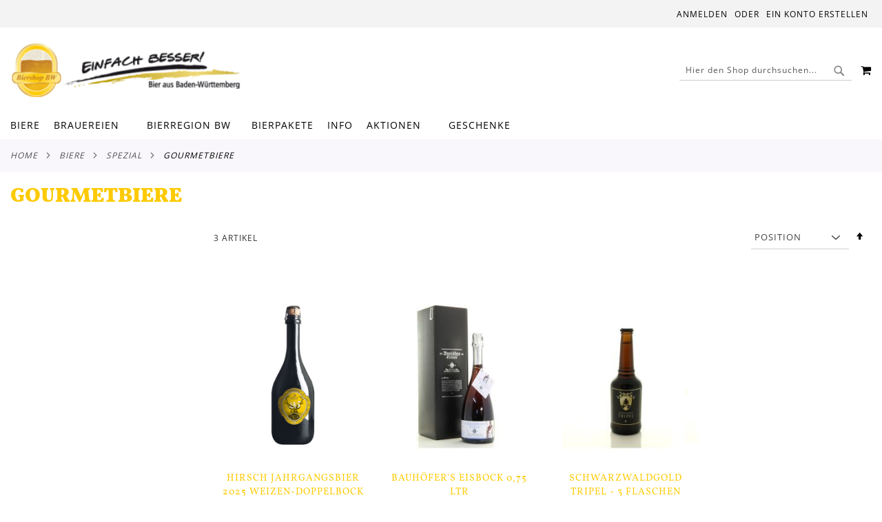

--- FILE ---
content_type: text/html; charset=UTF-8
request_url: https://www.biershop-baden-wuerttemberg.de/bier/spezial/gourmetbiere.html
body_size: 13846
content:
<!doctype html>
<html lang="de">
    <head >
        <script>
    var LOCALE = 'de\u002DDE';
    var BASE_URL = 'https\u003A\u002F\u002Fwww.biershop\u002Dbaden\u002Dwuerttemberg.de\u002F';
    var require = {
        'baseUrl': 'https\u003A\u002F\u002Fwww.biershop\u002Dbaden\u002Dwuerttemberg.de\u002Fstatic\u002Ffrontend\u002FSnm\u002Fbbw\u002Fde_DE'
    };</script>        <meta charset="utf-8"/>
<meta name="title" content="Biershop Baden-Württemberg Gourmetbiere - Spezial - Biere"/>
<meta name="description" content="Die BIER & BIER Genuss GmbH steht seit 2007 für Vielfalt und Zuverlässigkeit im Online-Handel mit Bier. Baden-Württemberg lebt von der Vielfalt seiner Brauereien, vom Miteinander der ganz kleinen, mittleren und größeren Brauereien. Mit Unterstützung des Baden-Württembergischen Brauerbundes bieten wir seit 2014 den Bierfreunden in ganz Europa eine Bestellmöglichkeit für diese Bierspezialitäten an. Egal ob aus dem Schwarzwald, Rhein-Neckar, Württemberg oder der Bodensee-Region, der Biershop Baden-Württemberg liefert Ihnen das Bier schnell und frisch nach Hause."/>
<meta name="keywords" content="Biershop Baden Württemberg Bier Brauerei Online Einkaufen"/>
<meta name="robots" content="INDEX,FOLLOW"/>
<meta name="viewport" content="width=device-width, initial-scale=1, maximum-scale=1.0, user-scalable=no"/>
<meta name="format-detection" content="telephone=no"/>
<title>Biershop Baden-Württemberg Gourmetbiere - Spezial - Biere</title>
<link  rel="stylesheet" type="text/css"  media="all" href="https://www.biershop-baden-wuerttemberg.de/static/_cache/merged/29b27b62a83961cf700cd3d625a01085.min.css" />
<link  rel="stylesheet" type="text/css"  media="screen and (min-width: 768px)" href="https://www.biershop-baden-wuerttemberg.de/static/_cache/merged/4313e908e99a553e7ff2d78fcfaef8db.min.css" />
<link  rel="stylesheet" type="text/css"  media="print" href="https://www.biershop-baden-wuerttemberg.de/static/frontend/Snm/bbw/de_DE/css/print.min.css" />
<link  rel="stylesheet" type="text/css"  media="screen and (max-width: 767px)" href="https://www.biershop-baden-wuerttemberg.de/static/frontend/Snm/bbw/de_DE/WeltPixel_NavigationLinks/css/navigation_mobile.min.css" />
<script  type="text/javascript"  src="https://www.biershop-baden-wuerttemberg.de/static/frontend/Snm/bbw/de_DE/requirejs/require.min.js"></script>
<script  type="text/javascript"  src="https://www.biershop-baden-wuerttemberg.de/static/frontend/Snm/bbw/de_DE/requirejs-min-resolver.min.js"></script>
<script  type="text/javascript"  src="https://www.biershop-baden-wuerttemberg.de/static/frontend/Snm/bbw/de_DE/js/bundle/bundle0.min.js"></script>
<script  type="text/javascript"  src="https://www.biershop-baden-wuerttemberg.de/static/frontend/Snm/bbw/de_DE/js/bundle/bundle1.min.js"></script>
<script  type="text/javascript"  src="https://www.biershop-baden-wuerttemberg.de/static/frontend/Snm/bbw/de_DE/js/bundle/bundle2.min.js"></script>
<script  type="text/javascript"  src="https://www.biershop-baden-wuerttemberg.de/static/frontend/Snm/bbw/de_DE/js/bundle/bundle3.min.js"></script>
<script  type="text/javascript"  src="https://www.biershop-baden-wuerttemberg.de/static/frontend/Snm/bbw/de_DE/js/bundle/bundle4.min.js"></script>
<script  type="text/javascript"  src="https://www.biershop-baden-wuerttemberg.de/static/frontend/Snm/bbw/de_DE/js/bundle/bundle5.min.js"></script>
<script  type="text/javascript"  src="https://www.biershop-baden-wuerttemberg.de/static/frontend/Snm/bbw/de_DE/js/bundle/bundle6.min.js"></script>
<script  type="text/javascript"  src="https://www.biershop-baden-wuerttemberg.de/static/frontend/Snm/bbw/de_DE/js/bundle/bundle7.min.js"></script>
<script  type="text/javascript"  src="https://www.biershop-baden-wuerttemberg.de/static/frontend/Snm/bbw/de_DE/js/bundle/bundle8.min.js"></script>
<script  type="text/javascript"  src="https://www.biershop-baden-wuerttemberg.de/static/frontend/Snm/bbw/de_DE/mage/requirejs/static.min.js"></script>
<script  type="text/javascript"  src="https://www.biershop-baden-wuerttemberg.de/static/frontend/Snm/bbw/de_DE/mage/requirejs/mixins.min.js"></script>
<script  type="text/javascript"  src="https://www.biershop-baden-wuerttemberg.de/static/frontend/Snm/bbw/de_DE/requirejs-config.min.js"></script>
<link rel="preload" as="font" crossorigin="anonymous" href="https://www.biershop-baden-wuerttemberg.de/static/frontend/Snm/bbw/de_DE/fonts/opensans/light/opensans-300.woff2" />
<link rel="preload" as="font" crossorigin="anonymous" href="https://www.biershop-baden-wuerttemberg.de/static/frontend/Snm/bbw/de_DE/fonts/opensans/regular/opensans-400.woff2" />
<link rel="preload" as="font" crossorigin="anonymous" href="https://www.biershop-baden-wuerttemberg.de/static/frontend/Snm/bbw/de_DE/fonts/opensans/semibold/opensans-600.woff2" />
<link rel="preload" as="font" crossorigin="anonymous" href="https://www.biershop-baden-wuerttemberg.de/static/frontend/Snm/bbw/de_DE/fonts/opensans/bold/opensans-700.woff2" />
<link rel="preload" as="font" crossorigin="anonymous" href="https://www.biershop-baden-wuerttemberg.de/static/frontend/Snm/bbw/de_DE/fonts/Luma-Icons.woff2" />
<link rel="preload" as="font" crossorigin="anonymous" href="https://www.biershop-baden-wuerttemberg.de/static/frontend/Snm/bbw/de_DE/WeltPixel_DesignElements/fonts/Simple-Line-Icons.woff2" />
<link rel="preload" as="font" crossorigin="anonymous" href="https://www.biershop-baden-wuerttemberg.de/static/frontend/Snm/bbw/de_DE/WeltPixel_DesignElements/fonts/lined-icons.woff2" />
<link rel="preload" as="font" crossorigin="anonymous" href="https://www.biershop-baden-wuerttemberg.de/static/frontend/Snm/bbw/de_DE/WeltPixel_DesignElements/fonts/font-icons.woff2" />
<link  rel="canonical" href="https://www.biershop-baden-wuerttemberg.de/bier/spezial/gourmetbiere.html" />
<link  rel="icon" type="image/x-icon" href="https://www.biershop-baden-wuerttemberg.de/media/favicon/websites/3/favicon.png" />
<link  rel="shortcut icon" type="image/x-icon" href="https://www.biershop-baden-wuerttemberg.de/media/favicon/websites/3/favicon.png" />
<script src="https://cloud.ccm19.de/app.js?apiKey=a8f3a2c4384f1376ae594790fb033f3e29aad192bcb80c8c&amp;domain=64f7356b5875cd5faf00cab2" referrerpolicy="origin"></script>        <!-- BEGIN GOOGLE ANALYTICS CODE -->
<script type="text/x-magento-init">
{
    "*": {
        "Magento_GoogleAnalytics/js/google-analytics": {
            "isCookieRestrictionModeEnabled": 0,
            "currentWebsite": 3,
            "cookieName": "user_allowed_save_cookie",
            "ordersTrackingData": [],
            "pageTrackingData": {"optPageUrl":"","isAnonymizedIpActive":true,"accountId":"UA-3021731-8"}        }
    }
}
</script>
<!-- END GOOGLE ANALYTICS CODE -->
    <script type="text/x-magento-init">
        {
            "*": {
                "Magento_PageCache/js/form-key-provider": {
                    "isPaginationCacheEnabled":
                        0                }
            }
        }
    </script>
<script type="text&#x2F;javascript" src="https&#x3A;&#x2F;&#x2F;chimpstatic.com&#x2F;mcjs-connected&#x2F;js&#x2F;users&#x2F;deae91191e88b19443b8896b2&#x2F;ae9ceaf75e6d407dd43696850.js" defer="defer">
</script>
    </head>
    <body data-container="body"
          data-mage-init='{"loaderAjax": {}, "loader": { "icon": "https://www.biershop-baden-wuerttemberg.de/static/frontend/Snm/bbw/de_DE/images/loader-2.gif"}}'
        id="html-body" class="theme-pearl wp-ais store-view-bw_de page-products categorypath-bier-spezial-gourmetbiere category-gourmetbiere catalog-category-view page-layout-2columns-left">
        
<script type="text/x-magento-init">
    {
        "*": {
            "Magento_PageBuilder/js/widget-initializer": {
                "config": {"[data-content-type=\"slider\"][data-appearance=\"default\"]":{"Magento_PageBuilder\/js\/content-type\/slider\/appearance\/default\/widget":false},"[data-content-type=\"map\"]":{"Magento_PageBuilder\/js\/content-type\/map\/appearance\/default\/widget":false},"[data-content-type=\"row\"]":{"Magento_PageBuilder\/js\/content-type\/row\/appearance\/default\/widget":false},"[data-content-type=\"tabs\"]":{"Magento_PageBuilder\/js\/content-type\/tabs\/appearance\/default\/widget":false},"[data-content-type=\"slide\"]":{"Magento_PageBuilder\/js\/content-type\/slide\/appearance\/default\/widget":{"buttonSelector":".pagebuilder-slide-button","showOverlay":"hover","dataRole":"slide"}},"[data-content-type=\"banner\"]":{"Magento_PageBuilder\/js\/content-type\/banner\/appearance\/default\/widget":{"buttonSelector":".pagebuilder-banner-button","showOverlay":"hover","dataRole":"banner"}},"[data-content-type=\"buttons\"]":{"Magento_PageBuilder\/js\/content-type\/buttons\/appearance\/inline\/widget":false},"[data-content-type=\"products\"][data-appearance=\"carousel\"]":{"Magento_PageBuilder\/js\/content-type\/products\/appearance\/carousel\/widget":false}},
                "breakpoints": {"desktop":{"label":"Desktop","stage":true,"default":true,"class":"desktop-switcher","icon":"Magento_PageBuilder::css\/images\/switcher\/switcher-desktop.svg","conditions":{"min-width":"1024px"},"options":{"products":{"default":{"slidesToShow":"5"}}}},"tablet":{"conditions":{"max-width":"1024px","min-width":"768px"},"options":{"products":{"default":{"slidesToShow":"4"},"continuous":{"slidesToShow":"3"}}}},"mobile":{"label":"Mobile","stage":true,"class":"mobile-switcher","icon":"Magento_PageBuilder::css\/images\/switcher\/switcher-mobile.svg","media":"only screen and (max-width: 768px)","conditions":{"max-width":"768px","min-width":"640px"},"options":{"products":{"default":{"slidesToShow":"3"}}}},"mobile-small":{"conditions":{"max-width":"640px"},"options":{"products":{"default":{"slidesToShow":"2"},"continuous":{"slidesToShow":"1"}}}}}            }
        }
    }
</script>

<div class="cookie-status-message" id="cookie-status">
    The store will not work correctly when cookies are disabled.</div>
<script type="text&#x2F;javascript">document.querySelector("#cookie-status").style.display = "none";</script>
<script type="text/x-magento-init">
    {
        "*": {
            "cookieStatus": {}
        }
    }
</script>

<script type="text/x-magento-init">
    {
        "*": {
            "mage/cookies": {
                "expires": null,
                "path": "\u002F",
                "domain": ".www.biershop\u002Dbaden\u002Dwuerttemberg.de",
                "secure": true,
                "lifetime": "3600"
            }
        }
    }
</script>
    <noscript>
        <div class="message global noscript">
            <div class="content">
                <p>
                    <strong>JavaScript scheint in Ihrem Browser deaktiviert zu sein.</strong>
                    <span>
                        Um unsere Website in bester Weise zu erfahren, aktivieren Sie Javascript in Ihrem Browser.                    </span>
                </p>
            </div>
        </div>
    </noscript>
<script>    require.config({
        map: {
            '*': {
                wysiwygAdapter: 'mage/adminhtml/wysiwyg/tiny_mce/tinymceAdapter'
            }
        }
    });</script><script>    require.config({
        paths: {
            googleMaps: 'https\u003A\u002F\u002Fmaps.googleapis.com\u002Fmaps\u002Fapi\u002Fjs\u003Fv\u003D3.53\u0026key\u003D'
        },
        config: {
            'Magento_PageBuilder/js/utils/map': {
                style: '',
            },
            'Magento_PageBuilder/js/content-type/map/preview': {
                apiKey: '',
                apiKeyErrorMessage: 'You\u0020must\u0020provide\u0020a\u0020valid\u0020\u003Ca\u0020href\u003D\u0027https\u003A\u002F\u002Fwww.biershop\u002Dbaden\u002Dwuerttemberg.de\u002Fadminhtml\u002Fsystem_config\u002Fedit\u002Fsection\u002Fcms\u002F\u0023cms_pagebuilder\u0027\u0020target\u003D\u0027_blank\u0027\u003EGoogle\u0020Maps\u0020API\u0020key\u003C\u002Fa\u003E\u0020to\u0020use\u0020a\u0020map.'
            },
            'Magento_PageBuilder/js/form/element/map': {
                apiKey: '',
                apiKeyErrorMessage: 'You\u0020must\u0020provide\u0020a\u0020valid\u0020\u003Ca\u0020href\u003D\u0027https\u003A\u002F\u002Fwww.biershop\u002Dbaden\u002Dwuerttemberg.de\u002Fadminhtml\u002Fsystem_config\u002Fedit\u002Fsection\u002Fcms\u002F\u0023cms_pagebuilder\u0027\u0020target\u003D\u0027_blank\u0027\u003EGoogle\u0020Maps\u0020API\u0020key\u003C\u002Fa\u003E\u0020to\u0020use\u0020a\u0020map.'
            },
        }
    });</script><script>
    require.config({
        shim: {
            'Magento_PageBuilder/js/utils/map': {
                deps: ['googleMaps']
            }
        }
    });</script><div class="page-wrapper"><div class="page-header page-header-v1"><header class="page-header"><div class="panel wrapper"><div class="panel header"><a class="action skip contentarea"
   href="#contentarea">
    <span>
        Direkt zum Inhalt    </span>
</a>
<ul class="header links">    <li class="greet welcome" data-bind="scope: 'customer'">
        <!-- ko if: customer().fullname  -->
        <span class="logged-in"
              data-bind="text: new String('Willkommen, %1!').
              replace('%1', customer().fullname)">
        </span>
        <!-- /ko -->
        <!-- ko ifnot: customer().fullname  -->
        <span class="not-logged-in"
              data-bind="text: 'Willkommen beim Biershop Baden-Württemberg'"></span>
                <!-- /ko -->
    </li>
        <script type="text/x-magento-init">
        {
            "*": {
                "Magento_Ui/js/core/app": {
                    "components": {
                        "customer": {
                            "component": "Magento_Customer/js/view/customer"
                        }
                    }
                }
            }
        }
    </script>
<li class="link authorization-link" data-label="oder">
    <a href="https://www.biershop-baden-wuerttemberg.de/customer/account/login/referer/aHR0cHM6Ly93d3cuYmllcnNob3AtYmFkZW4td3VlcnR0ZW1iZXJnLmRlL2JpZXIvc3BlemlhbC9nb3VybWV0YmllcmUuaHRtbA~~/"        >Anmelden</a>
</li>
<li><a href="https://www.biershop-baden-wuerttemberg.de/customer/account/create/" id="idQaYrg43J" >Ein Konto erstellen</a></li></ul></div></div><div class="header content"><span data-action="toggle-nav" class="action nav-toggle"><span>Navigation umschalten</span></span>

    <div class="desktop-logo desktop-logo-all">
        <a
            class="logo "
            href="https://www.biershop-baden-wuerttemberg.de/"
            title="Biershop&#x20;Baden-W&#xFC;rttemberg"
            aria-label="store logo">
            <img src="https://www.biershop-baden-wuerttemberg.de/media/logo/websites/3/logo.png"
                 title="Biershop&#x20;Baden-W&#xFC;rttemberg"
                 alt="Biershop&#x20;Baden-W&#xFC;rttemberg"
                width="170"                height="80"            />
        </a>
    </div>

<div data-block="minicart" class="minicart-wrapper quickcart-wrapper minicart-weltpixel">
    <a class="action showcart" href="https://www.biershop-baden-wuerttemberg.de/checkout/cart/"
       data-bind="scope: 'minicart_content'">
        <span class="text">Mein Warenkorb</span>
        <span class="counter qty empty"
              data-bind="css: { empty: !!getCartParam('summary_count') == false }, blockLoader: isLoading">
            <span class="counter-number"><!-- ko text: getCartParam('summary_count') --><!-- /ko --></span>
            <span class="counter-label">
            <!-- ko if: getCartParam('summary_count') -->
                <!-- ko text: getCartParam('summary_count') --><!-- /ko -->
                <!-- ko i18n: 'items' --><!-- /ko -->
                <!-- /ko -->
            </span>
        </span>
    </a>
            <div class="block block-minicart block-quickcart empty"
             data-role="dropdownDialog"
             data-mage-init='{"dropdownDialog":{
                "appendTo":"[data-block=minicart]",
                "triggerTarget":".showcart",
                "timeout": "2000",
                "closeOnMouseLeave": false,
                "closeOnEscape": true,
                "triggerClass":"active",
                "parentClass":"active",
                "buttons":[]}}'
        >
                <div id="minicart-content-wrapper" class="quickcart-content-wrapper" data-bind="scope: 'minicart_content'">
                    <!-- ko template: getTemplate() --><!-- /ko -->
                </div>
                    </div>
        <script>
        window.checkout = {"shoppingCartUrl":"https:\/\/www.biershop-baden-wuerttemberg.de\/checkout\/cart\/","checkoutUrl":"https:\/\/www.biershop-baden-wuerttemberg.de\/checkout\/","updateItemQtyUrl":"https:\/\/www.biershop-baden-wuerttemberg.de\/checkout\/sidebar\/updateItemQty\/","removeItemUrl":"https:\/\/www.biershop-baden-wuerttemberg.de\/checkout\/sidebar\/removeItem\/","imageTemplate":"Magento_Catalog\/product\/image_with_borders","baseUrl":"https:\/\/www.biershop-baden-wuerttemberg.de\/","minicartMaxItemsVisible":3,"websiteId":"3","maxItemsToDisplay":10,"storeId":"4","storeGroupId":"3","agreementIds":["1","2"],"customerLoginUrl":"https:\/\/www.biershop-baden-wuerttemberg.de\/customer\/account\/login\/referer\/aHR0cHM6Ly93d3cuYmllcnNob3AtYmFkZW4td3VlcnR0ZW1iZXJnLmRlL2JpZXIvc3BlemlhbC9nb3VybWV0YmllcmUuaHRtbA~~\/","isRedirectRequired":false,"autocomplete":"off","captcha":{"user_login":{"isCaseSensitive":false,"imageHeight":50,"imageSrc":"","refreshUrl":"https:\/\/www.biershop-baden-wuerttemberg.de\/captcha\/refresh\/","isRequired":false,"timestamp":1770070307}}};
    </script>
    <script type="text/x-magento-init">
    {
        "[data-block='minicart']": {
            "Magento_Ui/js/core/app": {"components":{"minicart_content":{"children":{"subtotal.container":{"children":{"subtotal":{"children":{"subtotal.totals":{"config":{"display_cart_subtotal_incl_tax":1,"display_cart_subtotal_excl_tax":0,"template":"Magento_Tax\/checkout\/minicart\/subtotal\/totals"},"children":{"subtotal.totals.msrp":{"component":"Magento_Msrp\/js\/view\/checkout\/minicart\/subtotal\/totals","config":{"displayArea":"minicart-subtotal-hidden","template":"Magento_Msrp\/checkout\/minicart\/subtotal\/totals"}}},"component":"Magento_Tax\/js\/view\/checkout\/minicart\/subtotal\/totals"}},"component":"uiComponent","config":{"template":"Magento_Checkout\/minicart\/subtotal"}}},"component":"uiComponent","config":{"displayArea":"subtotalContainer"}},"item.renderer":{"component":"Magento_Checkout\/js\/view\/cart-item-renderer","config":{"displayArea":"defaultRenderer","template":"WeltPixel_QuickCart\/minicart\/item\/default.html"},"children":{"item.image":{"component":"Magento_Catalog\/js\/view\/image","config":{"template":"Magento_Catalog\/product\/image","displayArea":"itemImage"}},"checkout.cart.item.price.sidebar":{"component":"uiComponent","config":{"template":"Magento_Checkout\/minicart\/item\/price","displayArea":"priceSidebar"}}}},"extra_info":{"component":"uiComponent","config":{"displayArea":"extraInfo"}},"promotion":{"component":"uiComponent","config":{"displayArea":"promotion"}}},"config":{"itemRenderer":{"default":"defaultRenderer","simple":"defaultRenderer","virtual":"defaultRenderer"},"template":"WeltPixel_QuickCart\/minicart\/content"},"component":"Magento_Checkout\/js\/view\/minicart"}},"types":[]}        },
        "*": {
            "Magento_Ui/js/block-loader": "https://www.biershop-baden-wuerttemberg.de/static/frontend/Snm/bbw/de_DE/images/loader-1.gif"
        }
    }
    </script>

            <style>
        .block-content-quickcart .quickcart-top {
            background: #000000;
            color: #FFFFFF;
            height: 50px;
            line-height: 50px;
        }
        .block-content-quickcart .quickcart-top button.close {
            height: 50px;
        }
        .block-content-quickcart .quickcart-top button.close span {
            color: #FFFFFF;
        }
        .block-content-quickcart .quickcart-top .action.close::before {
            color: #FFFFFF;
        }
        .block-content-quickcart .quickcart-bottom-container .subtotal {
            background: #F6F6F6;
            color: #000000;
        }
        
            </style>
</div>
<div class="block block-search">
    <div class="block block-title"><strong>Suche</strong></div>
    <div class="block block-content">
        <form class="form minisearch" id="search_mini_form"
              action="https://www.biershop-baden-wuerttemberg.de/catalogsearch/result/" method="get">
                        <div class="field search">
                <label class="label" for="search" data-role="minisearch-label">
                    <span>Suche</span>
                </label>
                <div class="control">
                    <input id="search"
                           data-mage-init='{
                            "quickSearch": {
                                "formSelector": "#search_mini_form",
                                "url": "https://www.biershop-baden-wuerttemberg.de/search/ajax/suggest/",
                                "destinationSelector": "#search_autocomplete",
                                "minSearchLength": "1"
                            }
                        }'
                           type="text"
                           name="q"
                           value=""
                           placeholder="Hier&#x20;den&#x20;Shop&#x20;durchsuchen..."
                           class="input-text"
                           maxlength="128"
                           role="combobox"
                           aria-haspopup="false"
                           aria-autocomplete="both"
                           autocomplete="off"
                           aria-expanded="false"/>
                    
                        <div id="searchautocomplete" class="searchautocomplete vertically" style="width: 350px; background: #FFFFFF; color: #000000">
                    <div class="separator" style="background: #F0EFF0; color:#000000">Beliebte Vorschläge</div>
            <div id="search_autocomplete" class="wpx-search-autocomplete"></div>
        
                    <div class="container-autocomplete cat-container"></div>
        
                                    <div class="separator" style="background:#F0EFF0; color:#000000">Produkte</div>
                        <div class="container-autocomplete">
                                    <div class="wpx-header"><!--
<div class="sale"> <p><b>20% off</b>für alle Biere</p> </div> <style> .sale{ margin: 0 auto; background: #242424; color: white; padding: 10px; text-align: center; font-size: 13px; } </style>
--></div>
                                <div class="prod-container"></div>
                <div class="more-results">
                    <a onclick="document.getElementById('search_mini_form').submit()" class="advanced_search"></a>
                </div>
                                    <div class="wpx-footer"><!--
<div class="free-returns"> <div class="footer-img"></div> </div> <style> .free-returns{ margin: 0 auto; background: #242424;padding:10px; } </style>
--></div>
                            </div>
            </div>


    <script>
        requirejs(['jquery', 'underscore', 'weltpixel_searchautocomplete'],
            function ($, _, searchAutoComplete) {
                $(document).ready(function () {
                    var isEnablePopularSuggestions = '1',
                        isEnableCategorySearch = '1',
                        isEnableAutoComplete = '1',
                        previousSearch = '';
                    window.minNumberOfCharacters = '3';
                    window.baseURL = 'https://www.biershop-baden-wuerttemberg.de/';
                    $('html').on('click', function(event){
                        var targetClass = $(event.target).attr('class'),
                            searchClass = 'searchautocomplete';
                        if(targetClass != searchClass)
                            $('#' + searchClass).hide();
                    })
                    if (isEnableAutoComplete || isEnablePopularSuggestions || isEnableCategorySearch) {
                        $('.search-autocomplete').remove();

                        $('#search').on('keyup', _.debounce(function () {
                            var value = $(this).val();
                            if (value == previousSearch && $('#search_autocomplete').is(':visible')) {
                                return;
                            }
                            previousSearch = value;
                            if (isEnableAutoComplete && value.length >= window.minNumberOfCharacters) {
                                //Start processing, show the Progress!
                                $(".search .control").addClass("loader-ajax");
                                searchAutoComplete.ajaxSearch();
                            }else{
                                $('#searchautocomplete').hide();
                            }
                        }, 750));
                    }
                });
            });
    </script>
<div class="nested">
    <a class="action advanced" href="https://www.biershop-baden-wuerttemberg.de/catalogsearch/advanced/" data-action="advanced-search">
        Erweiterte Suche    </a>
</div>

                                </div>
            </div>
            <div class="actions">
                <button type="submit"
                        title="Suche"
                        class="action search"
                        aria-label="Search"
                >
                    <span>Suche</span>
                </button>
            </div>
        </form>
    </div>
</div>
</div></header></div>    <div class="sections nav-sections">
                <div class="section-items nav-sections-items"
             data-mage-init='{"tabs":{"openedState":"active"}}'>
                                            <div class="section-item-title nav-sections-item-title"
                     data-role="collapsible">
                    <a class="nav-sections-item-switch"
                       data-toggle="switch" href="#store.menu">
                        Menü                    </a>
                </div>
                <div class="section-item-content nav-sections-item-content"
                     id="store.menu"
                     data-role="content">
                    
<nav class="navigation" data-action="navigation">
    <ul data-mage-init='{"menu":{"responsive":true, "expanded":true, "position":{"my":"left top","at":"left bottom"}}}'>
        <li  class="megamenu level-top-fullwidth  level0 nav-1 category-item first level-top parent mm-first-item mm-has-children"   ><a href="https://www.biershop-baden-wuerttemberg.de/biere.html"  class="level-top"><span class="mm-subcategory-title underline-megamenu " >Biere</span></a><ul class="level0 submenu fullwidth  " style="display: none;"><li class="submenu-child"><div class="fullwidth-wrapper"><div class="fullwidth-wrapper-inner"><ul class="columns-group starter" style="width: 16.666666666667%"><li  class="megamenu level1 nav-1-1 category-item first parent mm-first-item mm-has-children" data-has-children="1"  ><a href="https://www.biershop-baden-wuerttemberg.de/bier/sorten.html"  class="mm-category-title " ><span class="mm-subcategory-title underline-megamenu " >Biersorten</span></a><ul class="level1 submenu   " style="display: none;"><li  class="megamenu level2 nav-1-1-1 category-item first mm-first-item mm-no-children"   ><a href="https://www.biershop-baden-wuerttemberg.de/bier/sorten/weissbier-weizen.html"  class=" " ><span class="mm-subcategory-title underline-megamenu " >Weißbier/ Weizen</span></a></li><li  class="megamenu level2 nav-1-1-2 category-item mm-no-children"   ><a href="https://www.biershop-baden-wuerttemberg.de/bier/sorten/pils.html"  class=" " ><span class="mm-subcategory-title underline-megamenu " >Pils</span></a></li><li  class="megamenu level2 nav-1-1-3 category-item mm-no-children"   ><a href="https://www.biershop-baden-wuerttemberg.de/bier/sorten/helles-lager.html"  class=" " ><span class="mm-subcategory-title underline-megamenu " >Helles / Lager</span></a></li><li  class="megamenu level2 nav-1-1-4 category-item mm-no-children"   ><a href="https://www.biershop-baden-wuerttemberg.de/bier/sorten/export.html"  class=" " ><span class="mm-subcategory-title underline-megamenu " >Export</span></a></li><li  class="megamenu level2 nav-1-1-5 category-item mm-no-children"   ><a href="https://www.biershop-baden-wuerttemberg.de/bier/sorten/dunkel-schwarz.html"  class=" " ><span class="mm-subcategory-title underline-megamenu " >Dunkel / Schwarz</span></a></li><li  class="megamenu level2 nav-1-1-6 category-item mm-no-children"   ><a href="https://www.biershop-baden-wuerttemberg.de/bier/sorten/zwickl-kellerbier.html"  class=" " ><span class="mm-subcategory-title underline-megamenu " >Zwickl / Kellerbier</span></a></li><li  class="megamenu level2 nav-1-1-7 category-item mm-no-children"   ><a href="https://www.biershop-baden-wuerttemberg.de/bier/sorten/maerzen.html"  class=" " ><span class="mm-subcategory-title underline-megamenu " >Märzen</span></a></li><li  class="megamenu level2 nav-1-1-8 category-item mm-no-children"   ><a href="https://www.biershop-baden-wuerttemberg.de/bier/sorten/helles-bockbier.html"  class=" " ><span class="mm-subcategory-title underline-megamenu " >Helles Bockbier</span></a></li><li  class="megamenu level2 nav-1-1-9 category-item mm-no-children"   ><a href="https://www.biershop-baden-wuerttemberg.de/bier/sorten/dunkles-bockbier.html"  class=" " ><span class="mm-subcategory-title underline-megamenu " >Dunkles Bockbier</span></a></li><li  class="megamenu level2 nav-1-1-10 category-item mm-no-children"   ><a href="https://www.biershop-baden-wuerttemberg.de/bier/sorten/weizenbock.html"  class=" " ><span class="mm-subcategory-title underline-megamenu " >Weizenbock</span></a></li><li  class="megamenu level2 nav-1-1-11 category-item last mm-no-children"   ><a href="https://www.biershop-baden-wuerttemberg.de/bier/sorten/rauchbier.html"  class=" " ><span class="mm-subcategory-title underline-megamenu " >Rauchbier</span></a></li></ul><!-- end submenu --></li></ul><ul class="columns-group inner" style="width: 16.666666666667%"><li  class="megamenu level1 nav-1-2 category-item parent mm-has-children" data-has-children="1"  ><a href="https://www.biershop-baden-wuerttemberg.de/bier/sorten-special.html"  class="mm-category-title " ><span class="mm-subcategory-title underline-megamenu " >Biersorten</span></a><ul class="level1 submenu   " style="display: none;"><li  class="megamenu level2 nav-1-2-1 category-item first mm-first-item mm-no-children"   ><a href="https://www.biershop-baden-wuerttemberg.de/bier/sorten-special/bio-bier.html"  class=" " ><span class="mm-subcategory-title underline-megamenu " >Bio-Bier</span></a></li><li  class="megamenu level2 nav-1-2-2 category-item mm-no-children"   ><a href="https://www.biershop-baden-wuerttemberg.de/bier/sorten-special/festbiere.html"  class=" " ><span class="mm-subcategory-title underline-megamenu " >Festbiere</span></a></li><li  class="megamenu level2 nav-1-2-3 category-item mm-no-children"   ><a href="https://www.biershop-baden-wuerttemberg.de/bier/sorten-special/spezialitaeten.html"  class=" " ><span class="mm-subcategory-title underline-megamenu " >Spezialitäten</span></a></li><li  class="megamenu level2 nav-1-2-4 category-item mm-no-children"   ><a href="https://www.biershop-baden-wuerttemberg.de/bier/sorten-special/leichte-biere.html"  class=" " ><span class="mm-subcategory-title underline-megamenu " >Leichte Biere</span></a></li><li  class="megamenu level2 nav-1-2-5 category-item mm-no-children"   ><a href="https://www.biershop-baden-wuerttemberg.de/bier/sorten-special/alkoholfreie-biere.html"  class=" " ><span class="mm-subcategory-title underline-megamenu " >Alkoholfreie Biere</span></a></li><li  class="megamenu level2 nav-1-2-6 category-item mm-no-children"   ><a href="https://www.biershop-baden-wuerttemberg.de/bier/sorten-special/bier-mischgetraenke.html"  class=" " ><span class="mm-subcategory-title underline-megamenu " >Bier-Mischgetränke</span></a></li><li  class="megamenu level2 nav-1-2-7 category-item mm-no-children"   ><a href="https://www.biershop-baden-wuerttemberg.de/bier/sorten-special/ale.html"  class=" " ><span class="mm-subcategory-title underline-megamenu " >Ale</span></a></li><li  class="megamenu level2 nav-1-2-8 category-item mm-no-children"   ><a href="https://www.biershop-baden-wuerttemberg.de/bier/sorten-special/stout.html"  class=" " ><span class="mm-subcategory-title underline-megamenu " >Stout</span></a></li><li  class="megamenu level2 nav-1-2-9 category-item mm-no-children"   ><a href="https://www.biershop-baden-wuerttemberg.de/bier/sorten-special/porter.html"  class=" " ><span class="mm-subcategory-title underline-megamenu " >Porter</span></a></li><li  class="megamenu level2 nav-1-2-10 category-item last mm-no-children"   ><a href="https://www.biershop-baden-wuerttemberg.de/bier/sorten-special/alkoholfreies-erfrischungsgetrank.html"  class=" " ><span class="mm-subcategory-title underline-megamenu " >Alkoholfreies Erfrischungsgetränk</span></a></li></ul><!-- end submenu --></li></ul><ul class="columns-group inner" style="width: 16.666666666667%"><li  class="megamenu level1 nav-1-3 category-item parent mm-has-children" data-has-children="1"  ><a href="https://www.biershop-baden-wuerttemberg.de/bier/praemierte-biere.html"  class="mm-category-title " ><span class="mm-subcategory-title underline-megamenu " >Prämierte Biere </span></a><ul class="level1 submenu   " style="display: none;"><li  class="megamenu level2 nav-1-3-1 category-item first mm-first-item mm-no-children"   ><a href="https://www.biershop-baden-wuerttemberg.de/bier/praemierte-biere/world-beer-cup.html"  class=" " ><span class="mm-subcategory-title underline-megamenu " >World Beer  Cup</span></a></li><li  class="megamenu level2 nav-1-3-2 category-item last mm-no-children"   ><a href="https://www.biershop-baden-wuerttemberg.de/bier/praemierte-biere/european-beer-star.html"  class=" " ><span class="mm-subcategory-title underline-megamenu " >European Beer Star</span></a></li></ul><!-- end submenu --></li></ul><ul class="columns-group inner" style="width: 16.666666666667%"><li  class="megamenu level1 nav-1-4 category-item parent mm-has-children" data-has-children="1"  ><a href="https://www.biershop-baden-wuerttemberg.de/bier/spezial.html"  class="mm-category-title " ><span class="mm-subcategory-title underline-megamenu " >Spezial</span></a><ul class="level1 submenu   " style="display: none;"><li  class="megamenu level2 nav-1-4-1 category-item first mm-first-item mm-no-children"   ><a href="https://www.biershop-baden-wuerttemberg.de/bier/spezial/craftbiere.html"  class=" " ><span class="mm-subcategory-title underline-megamenu " >Craftbiere</span></a></li><li  class="megamenu level2 nav-1-4-2 category-item mm-no-children"   ><a href="https://www.biershop-baden-wuerttemberg.de/bier/spezial/gourmetbiere.html"  class=" " ><span class="mm-subcategory-title underline-megamenu " >Gourmetbiere</span></a></li><li  class="megamenu level2 nav-1-4-3 category-item mm-no-children"   ><a href="https://www.biershop-baden-wuerttemberg.de/bier/spezial/magnumflaschen.html"  class=" " ><span class="mm-subcategory-title underline-megamenu " >Magnumflaschen</span></a></li><li  class="megamenu level2 nav-1-4-4 category-item last mm-no-children"   ><a href="https://www.biershop-baden-wuerttemberg.de/bier/spezial/partyfaesser.html"  class=" " ><span class="mm-subcategory-title underline-megamenu " >Partyfässer</span></a></li></ul><!-- end submenu --></li></ul><ul class="columns-group inner" style="width: 16.666666666667%"><li  class="megamenu level1 nav-1-5 category-item last parent mm-has-children" data-has-children="1"  ><a href="https://www.biershop-baden-wuerttemberg.de/bier/sonstiges.html"  class="mm-category-title " ><span class="mm-subcategory-title underline-megamenu " >Sonstiges</span></a><ul class="level1 submenu   " style="display: none;"><li  class="megamenu level2 nav-1-5-1 category-item first mm-first-item mm-no-children"   ><a href="https://www.biershop-baden-wuerttemberg.de/bier/sonstiges/bierabo.html"  class=" " ><span class="mm-subcategory-title underline-megamenu " >Bierabo</span></a></li><li  class="megamenu level2 nav-1-5-2 category-item mm-no-children"   ><a href="https://www.biershop-baden-wuerttemberg.de/bier/sonstiges/geschenke.html"  class=" " ><span class="mm-subcategory-title underline-megamenu " >Geschenke</span></a></li><li  class="megamenu level2 nav-1-5-3 category-item mm-no-children"   ><a href="https://www.biershop-baden-wuerttemberg.de/bier/sonstiges/gutscheine.html"  class=" " ><span class="mm-subcategory-title underline-megamenu " >Gutscheine</span></a></li><li  class="megamenu level2 nav-1-5-4 category-item mm-no-children"   ><a href="https://www.biershop-baden-wuerttemberg.de/bier/sonstiges/glaeser.html"  class=" " ><span class="mm-subcategory-title underline-megamenu " >Gläser</span></a></li><li  class="megamenu level2 nav-1-5-5 category-item last mm-no-children"   ><a href="https://www.biershop-baden-wuerttemberg.de/bier/sonstiges/zubehoer.html"  class=" " ><span class="mm-subcategory-title underline-megamenu " >Zubehör</span></a></li></ul><!-- end submenu --></li><span class="close columns-group last"></span></ul></div></div></li><!-- end submenu-child --></ul><!-- end submenu --></li><li  class="megamenu level-top-fullwidth  level0 nav-2 category-item level-top parent mm-has-children"   ><a href="https://www.biershop-baden-wuerttemberg.de/brauereien.html"  class="level-top"><span class="mm-subcategory-title underline-megamenu " >Brauereien</span></a><ul class="level0 submenu fullwidth  " style="display: none;"><li class="submenu-child"><div class="fullwidth-wrapper"><div class="fullwidth-wrapper-inner"><ul class="columns-group starter" style="width: 25%"><li  class="megamenu level1 nav-2-1 category-item first parent mm-first-item mm-has-children" data-has-children="1"  ><a href="https://www.biershop-baden-wuerttemberg.de/brauereien/bierregion-karlsruhe.html"  class="mm-category-title " ><span class="mm-subcategory-title underline-megamenu " >Bierregion Karlsruhe</span></a><ul class="level1 submenu   " style="display: none;"><li  class="megamenu level2 nav-2-1-1 category-item first mm-first-item mm-no-children"   ><a href="https://www.biershop-baden-wuerttemberg.de/brauereien/bierregion-karlsruhe/heidelberger-brauerei.html"  class=" label-position-center " ><span class="mm-subcategory-title underline-megamenu " >Heidelberger Brauerei</span></a></li><li  class="megamenu level2 nav-2-1-2 category-item mm-no-children"   ><a href="https://www.biershop-baden-wuerttemberg.de/brauereien/bierregion-karlsruhe/hochdorfer-kronenbrauerei.html"  class=" " ><span class="mm-subcategory-title underline-megamenu " >Hochdorfer Kronen</span></a></li><li  class="megamenu level2 nav-2-1-3 category-item mm-no-children"   ><a href="https://www.biershop-baden-wuerttemberg.de/brauereien/bierregion-karlsruhe/hoepfner-privatbrauerei.html"  class=" " ><span class="mm-subcategory-title underline-megamenu " >Hoepfner Privatbrauerei</span></a></li><li  class="megamenu level2 nav-2-1-4 category-item last mm-no-children"   ><a href="https://www.biershop-baden-wuerttemberg.de/brauereien/bierregion-karlsruhe/weldebraeu.html"  class=" " ><span class="mm-subcategory-title underline-megamenu " >Weldebräu</span></a></li></ul><!-- end submenu --></li></ul><ul class="columns-group inner" style="width: 25%"><li  class="megamenu level1 nav-2-2 category-item parent mm-has-children" data-has-children="1"  ><a href="https://www.biershop-baden-wuerttemberg.de/brauereien/bierregion-stuttgart.html"  class="mm-category-title " ><span class="mm-subcategory-title underline-megamenu " >Bierregion Stuttgart</span></a><ul class="level1 submenu   " style="display: none;"><li  class="megamenu level2 nav-2-2-1 category-item first mm-first-item mm-no-children"   ><a href="https://www.biershop-baden-wuerttemberg.de/brauereien/bierregion-stuttgart/aalener-loewenbraeu.html"  class=" " ><span class="mm-subcategory-title underline-megamenu " >Aalener Löwenbräu</span></a></li><li  class="megamenu level2 nav-2-2-2 category-item mm-no-children"   ><a href="https://www.biershop-baden-wuerttemberg.de/brauereien/bierregion-stuttgart/distelhaeuser-brauerei.html"  class=" " ><span class="mm-subcategory-title underline-megamenu " >Distelhäuser Brauerei</span></a></li><li  class="megamenu level2 nav-2-2-3 category-item mm-no-children"   ><a href="https://www.biershop-baden-wuerttemberg.de/brauereien/bierregion-stuttgart/herbsthaeuser-brauerei.html"  class=" label-position-center " ><span class="mm-subcategory-title underline-megamenu " >Herbsthäuser Brauerei</span></a></li><li  class="megamenu level2 nav-2-2-4 category-item mm-no-children"   ><a href="https://www.biershop-baden-wuerttemberg.de/brauereien/bierregion-stuttgart/palmbraeu-eppingen.html"  class=" " ><span class="mm-subcategory-title underline-megamenu " >Palmbräu Eppingen</span></a></li><li  class="megamenu level2 nav-2-2-5 category-item mm-no-children"   ><a href="https://www.biershop-baden-wuerttemberg.de/brauereien/bierregion-stuttgart/riedbacher-franken-braeu.html"  class=" " ><span class="mm-subcategory-title underline-megamenu " >Riedbacher Franken Bräu</span></a></li><li  class="megamenu level2 nav-2-2-6 category-item mm-no-children"   ><a href="https://www.biershop-baden-wuerttemberg.de/brauereien/bierregion-stuttgart/rotochsen-brauerei.html"  class=" label-position-center " ><span class="mm-subcategory-title underline-megamenu " >Rotochsen Brauerei</span></a></li><li  class="megamenu level2 nav-2-2-7 category-item last mm-no-children"   ><a href="https://www.biershop-baden-wuerttemberg.de/brauereien/bierregion-stuttgart/schoenbuch-braumanufaktur.html"  class=" label-position-center " ><span class="mm-subcategory-title underline-megamenu " >Schönbuch Braumanufaktur</span></a></li></ul><!-- end submenu --></li></ul><ul class="columns-group inner" style="width: 25%"><li  class="megamenu level1 nav-2-3 category-item parent mm-has-children" data-has-children="1"  ><a href="https://www.biershop-baden-wuerttemberg.de/brauereien/bierregion-freiburg.html"  class="mm-category-title " ><span class="mm-subcategory-title underline-megamenu " >Bierregion Freiburg</span></a><ul class="level1 submenu   " style="display: none;"><li  class="megamenu level2 nav-2-3-1 category-item first mm-first-item mm-no-children"   ><a href="https://www.biershop-baden-wuerttemberg.de/brauereien/bierregion-freiburg/familienbrauerei-bauhoefer.html"  class=" label-position-center " ><span class="mm-subcategory-title underline-megamenu " >Familienbrauerei Bauhöfer</span></a></li><li  class="megamenu level2 nav-2-3-2 category-item mm-no-children"   ><a href="https://www.biershop-baden-wuerttemberg.de/brauereien/bierregion-freiburg/fuerstlich-fuerstenbergische-brauerei.html"  class=" " ><span class="mm-subcategory-title underline-megamenu " >Fürstenbergische Brauerei</span></a></li><li  class="megamenu level2 nav-2-3-3 category-item mm-no-children"   ><a href="https://www.biershop-baden-wuerttemberg.de/brauereien/bierregion-freiburg/brauerei-ganter.html"  class=" " ><span class="mm-subcategory-title underline-megamenu " >Brauerei Ganter</span></a></li><li  class="megamenu level2 nav-2-3-4 category-item last mm-no-children"   ><a href="https://www.biershop-baden-wuerttemberg.de/brauereien/bierregion-freiburg/hirsch-brauerei-honer.html"  class=" " ><span class="mm-subcategory-title underline-megamenu " >Hirsch-Brauerei Honer</span></a></li></ul><!-- end submenu --></li></ul><ul class="columns-group inner" style="width: 25%"><li  class="megamenu level1 nav-2-4 category-item last parent mm-has-children" data-has-children="1"  ><a href="https://www.biershop-baden-wuerttemberg.de/brauereien/bierregion-tuebingen.html"  class="mm-category-title " ><span class="mm-subcategory-title underline-megamenu " >Bierregion Tübingen</span></a><ul class="level1 submenu   " style="display: none;"><li  class="megamenu level2 nav-2-4-1 category-item first mm-first-item mm-no-children"   ><a href="https://www.biershop-baden-wuerttemberg.de/brauereien/bierregion-tuebingen/adlerbrauerei-hundersingen.html"  class=" " ><span class="mm-subcategory-title underline-megamenu " >Adlerbrauerei Hundersingen</span></a></li><li  class="megamenu level2 nav-2-4-2 category-item mm-no-children"   ><a href="https://www.biershop-baden-wuerttemberg.de/brauereien/bierregion-tuebingen/adler-moosbeuren.html"  class=" " ><span class="mm-subcategory-title underline-megamenu " >Adler Moosbeuren</span></a></li><li  class="megamenu level2 nav-2-4-3 category-item mm-no-children"   ><a href="https://www.biershop-baden-wuerttemberg.de/brauereien/bierregion-tuebingen/baisinger-biermanufaktur.html"  class=" " ><span class="mm-subcategory-title underline-megamenu " >Baisinger BierManufaktur</span></a></li><li  class="megamenu level2 nav-2-4-4 category-item mm-no-children"   ><a href="https://www.biershop-baden-wuerttemberg.de/brauereien/bierregion-tuebingen/berg-brauerei.html"  class=" label-position-center " ><span class="mm-subcategory-title underline-megamenu " >Berg Brauerei</span></a></li><li  class="megamenu level2 nav-2-4-5 category-item mm-no-children"   ><a href="https://www.biershop-baden-wuerttemberg.de/brauereien/bierregion-tuebingen/brauerei-leibinger.html"  class=" label-position-center " ><span class="mm-subcategory-title underline-megamenu " >Brauerei Leibinger</span></a></li><li  class="megamenu level2 nav-2-4-6 category-item last mm-no-children"   ><a href="https://www.biershop-baden-wuerttemberg.de/brauereien/bierregion-tuebingen/zwiefalter-klosterbraeu.html"  class=" label-position-center " ><span class="mm-subcategory-title underline-megamenu " >Zwiefalter Klosterbräu</span></a></li></ul><!-- end submenu --></li><span class="close columns-group last"></span></ul></div></div></li><!-- end submenu-child --></ul><!-- end submenu --></li><li  class="megamenu level-top-sectioned  level0 nav-3 category-item level-top mm-no-children"   ><a href="https://www.biershop-baden-wuerttemberg.de/bierregion-bw.html"  class="level-top"><span class="mm-subcategory-title underline-megamenu " >Bierregion BW</span></a></li><li  class="megamenu level-top-sectioned  level0 nav-4 category-item level-top parent mm-has-children"   ><a href="https://www.biershop-baden-wuerttemberg.de/bierpakete.html"  class="level-top"><span class="mm-subcategory-title underline-megamenu " >Bierpakete</span></a><ul class="level0 submenu sectioned  " style="display: none;"><li class="submenu-child"><ul class="columns-group starter" style="width: auto"><li  class="megamenu level1 nav-4-1 category-item first mm-first-item mm-no-children"   ><a href="https://www.biershop-baden-wuerttemberg.de/bier/bierpakete/aktionspakete.html"  class=" " ><span class="mm-subcategory-title underline-megamenu " >Aktionspakete</span></a></li></ul><ul class="columns-group inner" style="width: auto"><li  class="megamenu level1 nav-4-2 category-item last mm-no-children"   ><a href="https://www.biershop-baden-wuerttemberg.de/bier/bierpakete/brauereipakete.html"  class=" " ><span class="mm-subcategory-title underline-megamenu " >Brauereipakete</span></a></li><span class="close columns-group last"></span></ul></li><!-- end submenu-child --></ul><!-- end submenu --></li><li  class="megamenu level-top-sectioned  level0 nav-5 category-item level-top parent disabled-link mm-has-children"   ><a href="javascript:void(0);"  class="level-top"><span class="mm-subcategory-title underline-megamenu " >Info</span></a><ul class="level0 submenu sectioned  " style="display: none;"><li class="submenu-child"><ul class="columns-group starter" style="width: auto"><li  class="megamenu level1 nav-5-1 category-item first mm-first-item mm-no-children"  style="width: auto" ><a href="https://www.biershop-baden-wuerttemberg.de/wir"  class=" " ><span class="mm-subcategory-title underline-megamenu " >Wir über uns</span></a></li><li  class="megamenu level1 nav-5-2 category-item mm-no-children"  style="width: auto" ><a href="https://www.biershop-baden-wuerttemberg.de/haeufige_fragen"  class=" " ><span class="mm-subcategory-title underline-megamenu " >Häufige Fragen</span></a></li><li  class="megamenu level1 nav-5-3 category-item mm-no-children"  style="width: auto" ><a href="https://www.biershop-baden-wuerttemberg.de/service"  class=" " ><span class="mm-subcategory-title underline-megamenu " >Service</span></a></li><li  class="megamenu level1 nav-5-4 category-item last mm-no-children"  style="width: auto" ><a href="https://www.biershop-baden-wuerttemberg.de/sortenkunde"  class=" " ><span class="mm-subcategory-title underline-megamenu " >Sortenkunde</span></a></li><span class="close columns-group last"></span></ul></li><!-- end submenu-child --></ul><!-- end submenu --></li><li  class="megamenu level-top-sectioned  level0 nav-6 category-item level-top parent mm-has-children"   ><a href="https://www.biershop-baden-wuerttemberg.de/aktionen.html"  class="level-top"><span class="mm-subcategory-title underline-megamenu " >Aktionen</span></a><ul class="level0 submenu sectioned  " style="display: none;"><li class="submenu-child"><ul class="columns-group starter" style="width: auto"><li  class="megamenu level1 nav-6-1 category-item first last mm-first-item mm-no-children"   ><a href="https://www.biershop-baden-wuerttemberg.de/aktionen/schnaeppchenmarkt.html"  class=" " ><span class="mm-subcategory-title underline-megamenu " >Schnäppchenmarkt</span></a></li><span class="close columns-group last"></span></ul></li><!-- end submenu-child --></ul><!-- end submenu --></li><li  class="megamenu level-top-sectioned  level0 nav-7 category-item last level-top mm-no-children"   ><a href="https://www.biershop-baden-wuerttemberg.de/geschenke.html"  class="level-top"><span class="mm-subcategory-title underline-megamenu " >Geschenke</span></a></li><style>body .nav-sections .navigation ul li.megamenu.level0 ul.level0.submenu.fullwidth li a.ui-state-focus{ color:#000 !important;}body .page-wrapper .nav-sections .navigation ul li.megamenu.mm-first-item a.level-top{ padding-left: 0px ;}.nav-sections:not(.nav-mobile) .navigation ul li.level0 > a span:first-child,.nav-sections:not(.nav-mobile) .navigation ul li.level0 > a span:nth-child(2){ font-size: inherit;;}.nav-sections:not(.nav-mobile) .navigation .megamenu.level-top-fullwidth .submenu .columns-group li.level1 > a span,.nav-sections:not(.nav-mobile) .navigation .megamenu.level-top-sectioned .submenu .columns-group li.level1 > a span,.nav-sections:not(.nav-mobile) .navigation .megamenu.level-top-boxed .submenu .columns-group li.level1 > a span{ font-size: inherit;;}.nav-sections:not(.nav-mobile) .navigation .megamenu.level-top-fullwidth .submenu .columns-group li.level2 > a span,.nav-sections:not(.nav-mobile) .navigation .megamenu.level-top-sectioned .submenu .columns-group li.level2 > a span,.nav-sections:not(.nav-mobile) .navigation .megamenu.level-top-boxed .submenu .columns-group li.level2 > a span{ font-size: inherit;;}body .nav-sections .navigation ul li.megamenu.level1 ul.level1.submenu. li a.ui-state-focus{ color:#000 !important;}body .nav-sections .navigation ul li.megamenu.level2 ul.level2.submenu. li a.ui-state-focus{ color:#000 !important;}body .nav-sections .navigation ul li.megamenu.level0 ul.level0.submenu.sectioned li a.ui-state-focus{ color:#000 !important;}</style>            </ul>
</nav>
                </div>
                                            <div class="section-item-title nav-sections-item-title"
                     data-role="collapsible">
                    <a class="nav-sections-item-switch"
                       data-toggle="switch" href="#store.links">
                        Konto                    </a>
                </div>
                <div class="section-item-content nav-sections-item-content"
                     id="store.links"
                     data-role="content">
                    <!-- Account links -->                </div>
                                    </div>
    </div>
<div class="breadcrumbs">
    <ul class="items">
                    <li class="item home">
                            <a href="https://www.biershop-baden-wuerttemberg.de/"
                   title="Zur Homepage">
                    Home                </a>
                        </li>
                    <li class="item category144">
                            <a href="https://www.biershop-baden-wuerttemberg.de/biere.html"
                   title="">
                    Biere                </a>
                        </li>
                    <li class="item category155">
                            <a href="https://www.biershop-baden-wuerttemberg.de/bier/spezial.html"
                   title="">
                    Spezial                </a>
                        </li>
                    <li class="item category161">
                            <strong>Gourmetbiere</strong>
                        </li>
            </ul>
</div>
<main id="maincontent" class="page-main"><a id="contentarea" tabindex="-1"></a>
<div class="page-title-wrapper">
    <h1 class="page-title"
         id="page-title-heading"                     aria-labelledby="page-title-heading&#x20;toolbar-amount"
        >
        <span class="base" data-ui-id="page-title-wrapper" >Gourmetbiere</span>    </h1>
    </div>
<div class="page messages"><div data-placeholder="messages"></div>
<div data-bind="scope: 'messages'">
    <!-- ko if: cookieMessagesObservable() && cookieMessagesObservable().length > 0 -->
    <div aria-atomic="true" role="alert" class="messages" data-bind="foreach: {
        data: cookieMessagesObservable(), as: 'message'
    }">
        <div data-bind="attr: {
            class: 'message-' + message.type + ' ' + message.type + ' message',
            'data-ui-id': 'message-' + message.type
        }">
            <div data-bind="html: $parent.prepareMessageForHtml(message.text)"></div>
        </div>
    </div>
    <!-- /ko -->

    <div aria-atomic="true" role="alert" class="messages" data-bind="foreach: {
        data: messages().messages, as: 'message'
    }, afterRender: purgeMessages">
        <div data-bind="attr: {
            class: 'message-' + message.type + ' ' + message.type + ' message',
            'data-ui-id': 'message-' + message.type
        }">
            <div data-bind="html: $parent.prepareMessageForHtml(message.text)"></div>
        </div>
    </div>
</div>

<script type="text/x-magento-init">
    {
        "*": {
            "Magento_Ui/js/core/app": {
                "components": {
                        "messages": {
                            "component": "Magento_Theme/js/view/messages"
                        }
                    }
                }
            }
    }
</script>
</div><div class="columns"><div class="column main"><input name="form_key" type="hidden" value="pLdmQ4TOR4XEbzhw" /><div id="authenticationPopup" data-bind="scope:'authenticationPopup', style: {display: 'none'}">
        <script>window.authenticationPopup = {"autocomplete":"off","customerRegisterUrl":"https:\/\/www.biershop-baden-wuerttemberg.de\/customer\/account\/create\/","customerForgotPasswordUrl":"https:\/\/www.biershop-baden-wuerttemberg.de\/customer\/account\/forgotpassword\/","baseUrl":"https:\/\/www.biershop-baden-wuerttemberg.de\/","customerLoginUrl":"https:\/\/www.biershop-baden-wuerttemberg.de\/customer\/ajax\/login\/"}</script>    <!-- ko template: getTemplate() --><!-- /ko -->
        <script type="text/x-magento-init">
        {
            "#authenticationPopup": {
                "Magento_Ui/js/core/app": {"components":{"authenticationPopup":{"component":"Magento_Customer\/js\/view\/authentication-popup","children":{"messages":{"component":"Magento_Ui\/js\/view\/messages","displayArea":"messages"},"captcha":{"component":"Magento_Captcha\/js\/view\/checkout\/loginCaptcha","displayArea":"additional-login-form-fields","formId":"user_login","configSource":"checkout"}}}}}            },
            "*": {
                "Magento_Ui/js/block-loader": "https\u003A\u002F\u002Fwww.biershop\u002Dbaden\u002Dwuerttemberg.de\u002Fstatic\u002Ffrontend\u002FSnm\u002Fbbw\u002Fde_DE\u002Fimages\u002Floader\u002D1.gif"
                            }
        }
    </script>
</div>
<script type="text/x-magento-init">
    {
        "*": {
            "Magento_Customer/js/section-config": {
                "sections": {"stores\/store\/switch":["*"],"stores\/store\/switchrequest":["*"],"directory\/currency\/switch":["*"],"*":["messages"],"customer\/account\/logout":["*","recently_viewed_product","recently_compared_product","persistent"],"customer\/account\/loginpost":["*"],"customer\/account\/createpost":["*"],"customer\/account\/editpost":["*"],"customer\/ajax\/login":["checkout-data","cart","captcha"],"catalog\/product_compare\/add":["compare-products"],"catalog\/product_compare\/remove":["compare-products"],"catalog\/product_compare\/clear":["compare-products"],"sales\/guest\/reorder":["cart","ammessages"],"sales\/order\/reorder":["cart","ammessages"],"checkout\/cart\/add":["cart","directory-data","ammessages","wp_confirmation_popup"],"checkout\/cart\/delete":["cart","ammessages"],"checkout\/cart\/updatepost":["cart","ammessages"],"checkout\/cart\/updateitemoptions":["cart","ammessages"],"checkout\/cart\/couponpost":["cart","ammessages"],"checkout\/cart\/estimatepost":["cart","ammessages"],"checkout\/cart\/estimateupdatepost":["cart","ammessages"],"checkout\/onepage\/saveorder":["cart","checkout-data","last-ordered-items","ammessages"],"checkout\/sidebar\/removeitem":["cart","ammessages"],"checkout\/sidebar\/updateitemqty":["cart","ammessages"],"rest\/*\/v1\/carts\/*\/payment-information":["cart","last-ordered-items","captcha","instant-purchase","ammessages"],"rest\/*\/v1\/guest-carts\/*\/payment-information":["cart","captcha","ammessages"],"rest\/*\/v1\/guest-carts\/*\/selected-payment-method":["cart","checkout-data","ammessages"],"rest\/*\/v1\/carts\/*\/selected-payment-method":["cart","checkout-data","instant-purchase","ammessages"],"customer\/address\/*":["instant-purchase"],"customer\/account\/*":["instant-purchase"],"vault\/cards\/deleteaction":["instant-purchase"],"multishipping\/checkout\/overviewpost":["cart","ammessages"],"paypal\/express\/placeorder":["cart","checkout-data","ammessages"],"paypal\/payflowexpress\/placeorder":["cart","checkout-data","ammessages"],"paypal\/express\/onauthorization":["cart","checkout-data","ammessages"],"persistent\/index\/unsetcookie":["persistent"],"review\/product\/post":["review"],"paymentservicespaypal\/smartbuttons\/placeorder":["cart","checkout-data"],"paymentservicespaypal\/smartbuttons\/cancel":["cart","checkout-data"],"wishlist\/index\/add":["wishlist"],"wishlist\/index\/remove":["wishlist"],"wishlist\/index\/updateitemoptions":["wishlist"],"wishlist\/index\/update":["wishlist"],"wishlist\/index\/cart":["wishlist","cart"],"wishlist\/index\/fromcart":["wishlist","cart"],"wishlist\/index\/allcart":["wishlist","cart"],"wishlist\/shared\/allcart":["wishlist","cart"],"wishlist\/shared\/cart":["cart"],"amasty_promo\/cart\/add":["cart","ammessages"],"braintree\/paypal\/placeorder":["ammessages","cart","checkout-data"],"authorizenet\/directpost_payment\/place":["ammessages"],"rest\/*\/v1\/guest-carts\/*\/girocheckout-restore-cart":["cart","checkout-data"],"rest\/*\/v1\/carts\/mine\/girocheckout-restore-cart":["cart","checkout-data"],"braintree\/googlepay\/placeorder":["cart","checkout-data"],"weltpixel_quickview\/index\/updatecart":["cart"]},
                "clientSideSections": ["checkout-data","cart-data"],
                "baseUrls": ["https:\/\/www.biershop-baden-wuerttemberg.de\/"],
                "sectionNames": ["messages","customer","compare-products","last-ordered-items","cart","directory-data","captcha","instant-purchase","loggedAsCustomer","persistent","review","payments","wishlist","ammessages","wp_confirmation_popup","recently_viewed_product","recently_compared_product","product_data_storage","paypal-billing-agreement"]            }
        }
    }
</script>
<script type="text/x-magento-init">
    {
        "*": {
            "Magento_Customer/js/customer-data": {
                "sectionLoadUrl": "https\u003A\u002F\u002Fwww.biershop\u002Dbaden\u002Dwuerttemberg.de\u002Fcustomer\u002Fsection\u002Fload\u002F",
                "expirableSectionLifetime": 60,
                "expirableSectionNames": ["cart","persistent"],
                "cookieLifeTime": "3600",
                "cookieDomain": "",
                "updateSessionUrl": "https\u003A\u002F\u002Fwww.biershop\u002Dbaden\u002Dwuerttemberg.de\u002Fcustomer\u002Faccount\u002FupdateSession\u002F",
                "isLoggedIn": ""
            }
        }
    }
</script>
<script type="text/x-magento-init">
    {
        "*": {
            "Magento_Customer/js/invalidation-processor": {
                "invalidationRules": {
                    "website-rule": {
                        "Magento_Customer/js/invalidation-rules/website-rule": {
                            "scopeConfig": {
                                "websiteId": "3"
                            }
                        }
                    }
                }
            }
        }
    }
</script>
<script type="text/x-magento-init">
    {
        "body": {
            "pageCache": {"url":"https:\/\/www.biershop-baden-wuerttemberg.de\/page_cache\/block\/render\/id\/161\/","handles":["default","catalog_category_view","catalog_category_view_type_default","catalog_category_view_type_default_without_children","catalog_category_view_displaymode_products","catalog_category_view_id_161","weltpixel_ajaxinfinitescroll","weltpixel_customfooter_removecopyright","weltpixel_custom_header_v1","weltpixel_custom_header_globalpromo_abovemenu","weltpixel_design_elements_bootstrap_grid","weltpixel_design_elements_fonts_core","weltpixel_design_elements_fonts_extended","weltpixel_design_elements_bootstrap_tables","weltpixel_design_elements_toggles_accordions_tabs","weltpixel_design_elements_pricing_boxes","weltpixel_design_elements_headings_blockquotes","weltpixel_design_elements_dividers","weltpixel_design_elements_brand_lists","weltpixel_design_elements_responsive_helpers","weltpixel_design_elements_smooth_scrolling","weltpixel_design_elements_alert_boxes","weltpixel_design_elements_testimonials","weltpixel_design_elements_flexslider","weltpixel_design_elements_buttons","weltpixel_design_elements_sections","weltpixel_design_elements_parallax","weltpixel_design_elements_animations_core","weltpixel_design_elements_animations_extended","weltpixel_design_elements_aos_animation","weltpixel_quickcart_sidebar"],"originalRequest":{"route":"catalog","controller":"category","action":"view","uri":"\/bier\/spezial\/gourmetbiere.html"},"versionCookieName":"private_content_version"}        }
    }
</script>
<div id="monkey_campaign" style="display:none;"
     data-mage-init='{"campaigncatcher":{"checkCampaignUrl": "https://www.biershop-baden-wuerttemberg.de/mailchimp/campaign/check/"}}'>
</div>
    
            <div class="toolbar toolbar-products" data-mage-init='{"productListToolbarForm":{"mode":"product_list_mode","direction":"product_list_dir","order":"product_list_order","limit":"product_list_limit","modeDefault":"grid","directionDefault":"asc","orderDefault":"position","limitDefault":21,"url":"https:\/\/www.biershop-baden-wuerttemberg.de\/bier\/spezial\/gourmetbiere.html","formKey":"pLdmQ4TOR4XEbzhw","post":false}}'>
                                        <div class="modes">
                    </div>
                        <p class="toolbar-amount" id="toolbar-amount">
            <span class="toolbar-number">3</span> Artikel    </p>
                            <div class="toolbar-sorter sorter">
    <label class="sorter-label" for="sorter">Sortieren nach</label>
    <select id="sorter" data-role="sorter" class="sorter-options">
                    <option value="position"
                                    selected="selected"
                                >
                Position            </option>
                    <option value="name"
                                >
                Produktname            </option>
                    <option value="price"
                                >
                Preis            </option>
            </select>
            <a title="In&#x20;absteigender&#x20;Reihenfolge"
           href="#"
           class="action sorter-action sort-asc"
           data-role="direction-switcher"
           data-value="desc">
            <span>In absteigender Reihenfolge</span>
        </a>
    </div>
                        </div>
    <script type="text/x-magento-init">
    {
        "body": {
            "addToWishlist": {"productType":["simple","virtual","downloadable","bundle","grouped","configurable"]}        }
    }
</script>
        <div class="products wrapper grid products-grid">
                <ol class="products list items product-items">
                                        <li class="item product product-item">                <div class="product-item-info hover-animation-none" data-container="product-grid">
                                                                                <div class="product_image">
                                                <a data-wpproductlabel="1" data-product-id="4682"                            href="https://www.biershop-baden-wuerttemberg.de/hirsch-jahrgangsbier.html" class="product photo product-item-photo" tabindex="-1">
                            

<span class="product-image-container product-image-container-4682"
      style="width:240px;">
    <span class="product-image-wrapper"
          style="padding-bottom: 125%;">
        <img class="product-image-photo lazy"
                                                            src="https://www.biershop-baden-wuerttemberg.de/static/frontend/Snm/bbw/de_DE/WeltPixel_LazyLoading/images/Loader.gif"
                    data-original="https://www.biershop-baden-wuerttemberg.de/media/catalog/product/cache/d6ae3d15a141df41bc08ca7add3d263e/h/i/hirschbrauerei_honer_jahrgangsbier_edition_25_weizendoppelbock.png"
                    style="max-width:100%"
                                                     width="240"
             height="300"
             alt="Hirsch Jahrgangsbier 2025"
             loading="lazy"
                    /></span>
</span>
                        </a>
                                                                    </div>
                
                    <div class="product details product-item-details">
                                                <h2 class="product name product-item-name">
                            <a                                 class="product-item-link"
                                href="https://www.biershop-baden-wuerttemberg.de/hirsch-jahrgangsbier.html">
                                Hirsch Jahrgangsbier 2025 Weizen-Doppelbock 0,75 ltr                            </a>
                        </h2>
                                                <div class="price-box price-final_price" data-role="priceBox" data-product-id="4682" data-price-box="product-id-4682">
    

<span class="price-container price-final_price&#x20;tax&#x20;weee"
        >
        <span  id="product-price-4682"                data-price-amount="19.9"
        data-price-type="finalPrice"
        class="price-wrapper "
    ><span class="price">19,90 €</span></span>
        </span>

</div>    <div class="verpackung">MEHRWEG</div>
    <div class="baseprice"><span class="price">26,53 €</span>/1l</div>
<div class="to-weee-wrapper pfand">
                    <span class="to-weee"
              data-price-type="weee"
              data-label="zzgl."
              data-suffix="Pfand">
                            <span class="price">0,08 €</span></span>
    </div>
<div class="price-details">
                                        <span class="tax-details">
                    inkl. 19% MwSt.                    <span class="tax-separator">, </span>
                    <span class="shipping-cost-details">
                        exkl. <a href="https://www.biershop-baden-wuerttemberg.de/versand">Versandkosten</a>                    </span>
                </span>
                            <div class="tax-details">
                    </div>
</div>
                        
                        
                        <div class="product-item-inner hoverShow">
                            <div class="product-item-inner-hide"></div>
                            <div
                                class="product actions product-item-actions  center">
                                <div class="actions-primary">
                                                                            <div class="addtocart_position_5center">
                                                                                            <div class="stock unavailable"><span>Nicht auf Lager</span></div>
                                                                                    </div>
                                                                    </div>
                                <div data-role="add-to-links"
                                     class="actions-secondary">
                                                                                                                                            </div>
                            </div>
                                                    </div>
                    </div>
                </div>
                                            </li><li class="item product product-item">                <div class="product-item-info hover-animation-none" data-container="product-grid">
                                                                                <div class="product_image">
                                                <a data-wpproductlabel="1" data-product-id="3329"                            href="https://www.biershop-baden-wuerttemberg.de/bauhofer-s-eisbock-0-75-ltr.html" class="product photo product-item-photo" tabindex="-1">
                            

<span class="product-image-container product-image-container-3329"
      style="width:240px;">
    <span class="product-image-wrapper"
          style="padding-bottom: 125%;">
        <img class="product-image-photo lazy"
                                                            src="https://www.biershop-baden-wuerttemberg.de/static/frontend/Snm/bbw/de_DE/WeltPixel_LazyLoading/images/Loader.gif"
                    data-original="https://www.biershop-baden-wuerttemberg.de/media/catalog/product/cache/d6ae3d15a141df41bc08ca7add3d263e/b/a/bauhoefer_eisbock_karton.jpg"
                    style="max-width:100%"
                                                     width="240"
             height="300"
             alt="Bauhöfer Ulmer Eisbock"
             loading="lazy"
                    /></span>
</span>
                        </a>
                                                                    </div>
                
                    <div class="product details product-item-details">
                                                <h2 class="product name product-item-name">
                            <a                                 class="product-item-link"
                                href="https://www.biershop-baden-wuerttemberg.de/bauhofer-s-eisbock-0-75-ltr.html">
                                Bauhöfer&#039;s Eisbock 0,75 ltr                            </a>
                        </h2>
                                                <div class="price-box price-final_price" data-role="priceBox" data-product-id="3329" data-price-box="product-id-3329">
    

<span class="price-container price-final_price&#x20;tax&#x20;weee"
        >
        <span  id="product-price-3329"                data-price-amount="28.5"
        data-price-type="finalPrice"
        class="price-wrapper "
    ><span class="price">28,50 €</span></span>
        </span>

</div>    <div class="verpackung">MEHRWEG</div>
    <div class="baseprice"><span class="price">38,00 €</span>/1l</div>
<div class="to-weee-wrapper pfand">
                    <span class="to-weee"
              data-price-type="weee"
              data-label="zzgl."
              data-suffix="Pfand">
                            <span class="price">0,08 €</span></span>
    </div>
<div class="price-details">
                                        <span class="tax-details">
                    inkl. 19% MwSt.                    <span class="tax-separator">, </span>
                    <span class="shipping-cost-details">
                        exkl. <a href="https://www.biershop-baden-wuerttemberg.de/versand">Versandkosten</a>                    </span>
                </span>
                            <div class="tax-details">
                    </div>
</div>
                        
                        
                        <div class="product-item-inner hoverShow">
                            <div class="product-item-inner-hide"></div>
                            <div
                                class="product actions product-item-actions  center">
                                <div class="actions-primary">
                                                                            <div class="addtocart_position_5center">
                                                                                            <div class="stock unavailable"><span>Nicht auf Lager</span></div>
                                                                                    </div>
                                                                    </div>
                                <div data-role="add-to-links"
                                     class="actions-secondary">
                                                                                                                                            </div>
                            </div>
                                                    </div>
                    </div>
                </div>
                                            </li><li class="item product product-item">                <div class="product-item-info hover-animation-none" data-container="product-grid">
                                                                                <div class="product_image">
                                                <a data-wpproductlabel="1" data-product-id="3074"                            href="https://www.biershop-baden-wuerttemberg.de/schwarzwaldgold-tripel-3-flaschen.html" class="product photo product-item-photo" tabindex="-1">
                            

<span class="product-image-container product-image-container-3074"
      style="width:240px;">
    <span class="product-image-wrapper"
          style="padding-bottom: 125%;">
        <img class="product-image-photo lazy"
                                                            src="https://www.biershop-baden-wuerttemberg.de/static/frontend/Snm/bbw/de_DE/WeltPixel_LazyLoading/images/Loader.gif"
                    data-original="https://www.biershop-baden-wuerttemberg.de/media/catalog/product/cache/d6ae3d15a141df41bc08ca7add3d263e/s/c/schwarzwaldgold_tripel650.jpg"
                    style="max-width:100%"
                                                     width="240"
             height="300"
             alt="SchwarzwaldGold Tripel"
             loading="lazy"
                    /></span>
</span>
                        </a>
                                                                    </div>
                
                    <div class="product details product-item-details">
                                                <h2 class="product name product-item-name">
                            <a                                 class="product-item-link"
                                href="https://www.biershop-baden-wuerttemberg.de/schwarzwaldgold-tripel-3-flaschen.html">
                                SchwarzwaldGold Tripel - 3 Flaschen                            </a>
                        </h2>
                                                <div class="price-box price-final_price" data-role="priceBox" data-product-id="3074" data-price-box="product-id-3074">
    

<span class="price-container price-final_price&#x20;tax&#x20;weee"
        >
        <span  id="product-price-3074"                data-price-amount="12.9"
        data-price-type="finalPrice"
        class="price-wrapper "
    ><span class="price">12,90 €</span></span>
        </span>

</div>    <div class="verpackung">MEHRWEG</div>
    <div class="baseprice"><span class="price">13,03 €</span>/1l</div>
<div class="to-weee-wrapper pfand">
                    <span class="to-weee"
              data-price-type="weee"
              data-label="zzgl."
              data-suffix="Pfand">
                            <span class="price">0,24 €</span></span>
    </div>
<div class="price-details">
                                        <span class="tax-details">
                    inkl. 19% MwSt.                    <span class="tax-separator">, </span>
                    <span class="shipping-cost-details">
                        exkl. <a href="https://www.biershop-baden-wuerttemberg.de/versand">Versandkosten</a>                    </span>
                </span>
                            <div class="tax-details">
                        <span>Mindestbestellwert ist 18.90 €</span>
            </div>
</div>
                        
                        
                        <div class="product-item-inner hoverShow">
                            <div class="product-item-inner-hide"></div>
                            <div
                                class="product actions product-item-actions  center">
                                <div class="actions-primary">
                                                                            <div class="addtocart_position_5center">
                                                                                            <div class="stock unavailable"><span>Nicht auf Lager</span></div>
                                                                                    </div>
                                                                    </div>
                                <div data-role="add-to-links"
                                     class="actions-secondary">
                                                                                                                                            </div>
                            </div>
                                                    </div>
                    </div>
                </div>
                </li>                    </ol>
        <script>
            require(['jquery', 'WeltPixel_CategoryPage/js/productItemActions'],
                function ($, CategoryPage) {
                    window.actions = {
                        displayWishlist: '0',
                        displayCompare: '0',
                        displayAddToCart: '5',
                        displaySwatches: '2'
                    };
                    CategoryPage.actions();
                });
        </script>
    </div>
            <div class="toolbar toolbar-products" data-mage-init='{"productListToolbarForm":{"mode":"product_list_mode","direction":"product_list_dir","order":"product_list_order","limit":"product_list_limit","modeDefault":"grid","directionDefault":"asc","orderDefault":"position","limitDefault":21,"url":"https:\/\/www.biershop-baden-wuerttemberg.de\/bier\/spezial\/gourmetbiere.html","formKey":"pLdmQ4TOR4XEbzhw","post":false}}'>
                    
    
        
        
    
    
            <div class="field limiter">
    <label class="label" for="limiter">
        <span>Anzeigen</span>
    </label>
    <div class="control">
        <select id="limiter" data-role="limiter" class="limiter-options">
                            <option value="9"
                    >
                    9                </option>
                            <option value="15"
                    >
                    15                </option>
                            <option value="20"
                    >
                    20                </option>
                            <option value="21"
                                            selected="selected"
                    >
                    21                </option>
                            <option value="30"
                    >
                    30                </option>
                            <option value="all"
                    >
                    Alle(s)                </option>
                    </select>
    </div>
    <span class="limiter-text">pro Seite</span>
</div>
            </div>
            <script type="text/x-magento-init">
        {
            "[data-role=tocart-form], .form.map.checkout": {
                "catalogAddToCart": {
                    "product_sku": "010\u002Dsg\u002D02"
                }
            }
        }

        </script>
    <script type="text/x-magento-init">
    {
        "body": {
            "requireCookie": {"noCookieUrl":"https:\/\/www.biershop-baden-wuerttemberg.de\/cookie\/index\/noCookies\/","triggers":[".action.towishlist"],"isRedirectCmsPage":true}        }
    }
</script>
</div></div></main><footer class="page-footer"><div class="footer content"><div data-content-type="html" data-appearance="default" data-element="main" data-decoded="true"><div class="footer-v1">
<div class="footer-v1-content">
<div class="col-sm-3 col-xs-12 nopaddingleft">
<h4 class="mini-logo"><!--
        <img alt="Logo" src="https://www.biershop-baden-wuerttemberg.de/media/wysiwyg/website/logos/Logo-Biertraum_WebRGB_COLOR_80px.png"  stylex="width:37px">
--></h4>
<p>BIERTRAUM GmbH</p>
<p>87679 Westendorf</p>
<p>Tel.: Mo.–Fr. 9–15 Uhr</p>
<p>+49 151 5222 7909</p>
<p><a href="mailto:info@biertraum.de">info@biertraum.de</a></p>
<p><a title="Facebook" href="https://www.facebook.com/bierundbier">Folge uns auf Facebook</a></p>
</div>
<div class="col-sm-3 col-xs-12 nopaddingleft">
<p class="footer-title">Information</p>
<ul class="footer links">
<li class="nav item"><a href="https://www.biershop-baden-wuerttemberg.de/wir/">Wir über uns</a></li>
<li class="nav item"><a href="https://www.biershop-baden-wuerttemberg.de/agb/">AGB</a></li>
<li class="nav item"><a href="https://www.biershop-baden-wuerttemberg.de/datenschutz/">Datenschutz</a></li>
<li class="nav item"><a href="https://www.biershop-baden-wuerttemberg.de/jugendschutz/">Jugendschutz</a></li>
<li class="nav item"><a href="https://www.biershop-baden-wuerttemberg.de/impressum/">Impressum</a></li>
</ul>
</div>
<div class="col-sm-3 col-xs-12 nopaddingleft">
<p class="footer-title">KUNDENSERVICE</p>
<ul class="footer links">
<li class="nav item"><a href="https://www.biershop-baden-wuerttemberg.de/haeufige_fragen/">Häufige Fragen</a></li>
<li class="nav item"><a href="https://www.biershop-baden-wuerttemberg.de/versand/">Versand</a></li>
<li class="nav item"><a href="https://www.biershop-baden-wuerttemberg.de/zahlung/">Zahlungsarten</a></li>
<li class="nav item"><a href="https://www.biershop-baden-wuerttemberg.de/widerruf/">Widerrufsrecht</a></li>
<li class="nav item"><a href="https://www.biershop-baden-wuerttemberg.de/catalogsearch/advanced/">Detail-Suche</a></li>
<!--
<li class="nav item"><a href="https://www.biershop-baden-wuerttemberg.de/&quot;customer/account/login/">Sign In</a></li>
<li class="nav item"><a href="https://www.biershop-baden-wuerttemberg.de/&quot;sales/guest/form/">Orders and Returns</a></li>
<li class="nav item"><a href="https://www.biershop-baden-wuerttemberg.de/&quot;privacy-policy-cookie-restriction-mode&quot;/">Privacy Policy</a></li>
<li class="nav item"><a href="https://www.biershop-baden-wuerttemberg.de/&quot;contact/&quot;/">Contact Us</a></li>
<li class="nav item"><a href="https://www.biershop-baden-wuerttemberg.de/&quot;catalogsearch/advanced/&quot;/">Search Terms</a></li>
<li class="nav item"><a href="https://www.biershop-baden-wuerttemberg.de/&quot;catalogsearch/advanced/&quot;/">Advanced Search</a></li>
--></ul>
</div>
<div class="col-sm-3 col-xs-12 nopaddingleft">
<p class="footer-title">KUNDENKONTO</p>
<ul class="footer links">
<li class="nav item"><a href="https://www.biershop-baden-wuerttemberg.de/customer/account/">Mein Konto</a></li>
<li class="nav item"><a href="https://www.biershop-baden-wuerttemberg.de/checkout/cart/">Warenkorb</a></li>
<li class="nav item"><a href="https://www.biershop-baden-wuerttemberg.de/checkout/">Zur Kasse</a></li>
<li class="nav item"><a href="">&nbsp;</a></li>
<li class="nav item"><a href="" onclick="return false" style="text-decoration:none;cursor: default;font-weight:bold;">Mindestbestellwert 18,90 EUR</a></li>
</ul>
</div>
<div class="col-xs-12 border-v1">
<div class="pull-left-md small-text">
<p><a title="Zum Newsletter anmelden." href="https://www.biershop-baden-wuerttemberg.de/dialog-newsletter/subscribe/" ><img style="height: 130px;" title="Zum Newsletter anmelden." src="https://www.biershop-baden-wuerttemberg.de/media/wysiwyg/website/newsletter1.png" alt="Zum Newsletter anmelden."></a></p>
<!--
          widget type="Magento\Cms\Block\Widget\Block" template="widget/static_block/default.phtml" block_id="footer_slogan"
--></div>
<div class="pull-right-md small-text">
<p style="padding-top: 20px;"><a href="https://www.biertraum.de/biertraum-shops.html" target="_blank" rel="noopener"> <img style="height: 100px; margin: 0 20px;" src="https://www.biershop-baden-wuerttemberg.de/media/wysiwyg/website/Biertraum_Shops_Bier_erleben.png" alt="Biertraum - Lieblings-Bier einfach online bestellen" height="100"> </a> <!-- Beginn des H&auml;ndlerbund HTML-Code --> <!-- Der HTML-Code darf im Sinne der einwandfreien Funktionalit&auml;t nicht ver&auml;ndert werden! --> <a href="https://www.haendlerbund.de/mitglied/show.php?uuid=2e936bcb-4586-11e9-80e7-9c5c8e4fb375-6380481269" target="_blank" rel="noopener"> <img title="Händlerbund Mitglied" src="https://www.biershop-baden-wuerttemberg.de/media/wysiwyg/website/haendlerbund.png" alt="Mitglied im Händlerbund" vspace="5" hspace="5" border="0"> </a> <!-- Ende des H&auml;ndlerbund HTML-Code --> <a title="Zum Newsletter anmelden." href="https://www.shopauskunft.de/bewertung/BIER__BIER_-_Bier_erleben--S-13126.html" target="_blank" rel="noopener"><img style="height: 100px;" src="https://www.biershop-baden-wuerttemberg.de/media/wysiwyg/website/Shopauskunft_300px.png" alt=""></a></p>
</div>
</div>
<div class="col-xs-12 border-v1">
<div class="pull-left-md">
<p class="small-text">© 2024 BIERTRAUM GmbH</p>
</div>
<div class="pull-right-md social-icons-v1"><a href="https://www.biershop-baden-wuerttemberg.de/zahlung/"><img style="width: 450px;" src="https://www.biershop-baden-wuerttemberg.de/media/wysiwyg/footer-payment-v2.png" alt="Logo"></a></div>
</div>
</div>
</div></div><style></style></div></footer><script type="text/x-magento-init">
        {
            "*": {
                "Magento_Ui/js/core/app": {
                    "components": {
                        "storage-manager": {
                            "component": "Magento_Catalog/js/storage-manager",
                            "appendTo": "",
                            "storagesConfiguration" : {"recently_viewed_product":{"requestConfig":{"syncUrl":"https:\/\/www.biershop-baden-wuerttemberg.de\/catalog\/product\/frontend_action_synchronize\/"},"lifetime":"1000","allowToSendRequest":null},"recently_compared_product":{"requestConfig":{"syncUrl":"https:\/\/www.biershop-baden-wuerttemberg.de\/catalog\/product\/frontend_action_synchronize\/"},"lifetime":"1000","allowToSendRequest":null},"product_data_storage":{"updateRequestConfig":{"url":"https:\/\/www.biershop-baden-wuerttemberg.de\/rest\/bw_de\/V1\/products-render-info"},"requestConfig":{"syncUrl":"https:\/\/www.biershop-baden-wuerttemberg.de\/catalog\/product\/frontend_action_synchronize\/"},"allowToSendRequest":null}}                        }
                    }
                }
            }
        }
</script>
<!--qduhIs0UEkIFSONjHB4OFH6bS73G7TBi--><script>
    window.stickyMobileEnabled = '1';
    window.stickyHeaderScrollUpEnabled = '';
    require(['jquery', 'WeltPixel_CustomHeader/js/sticky_header_js', ''], function ($, stickyHeader) {
        $(document).ready(function() {
            stickyHeader.stickyHeader();
        });
    });
</script>
<script>
require(['jquery', 'designelements_base' ],
function   ($, SEMICOLONBASE) {
    var options = {"breakpoints":{"xxs":{"enter":0,"exit":319},"xs":{"enter":"320","exit":479},"s":{"enter":"480","exit":639},"m":{"enter":"640","exit":767},"l":{"enter":"768","exit":1023},"xl":{"enter":"1024","exit":10000}}};
    $(document).ready( SEMICOLONBASE.widget.init(options) );
    $(window).on( 'resize', function() {
        var t = setTimeout( function(){
            SEMICOLONBASE.widget.responsiveWpClasses();
        }, 500 );
    });
});
</script>
<script>
    window.Pearl = window.Pearl || {};
    window.Pearl.scrollCollapsibleToTop = 0;
</script>
<script type="text/javascript">
    window.wpLazyLoad = window.wpLazyLoad || {};
    window.wpLazyLoad.effect = "fadeIn";
    window.wpLazyLoad.effectspeed = 1000;
    window.wpLazyLoad.imageloader = "https://www.biershop-baden-wuerttemberg.de/static/frontend/Snm/bbw/de_DE/WeltPixel_LazyLoading/images/Loader.gif";
    window.wpLazyLoad.threshold = "0";
    require(['jquery', 'WeltPixel_LazyLoading/js/jquery_lazyload'], function($) {
        $("img.lazy").lazyload({
            effect: "fadeIn",
            effectspeed: 1000,
            imageloader: "https://www.biershop-baden-wuerttemberg.de/static/frontend/Snm/bbw/de_DE/WeltPixel_LazyLoading/images/Loader.gif"
        });
    });
</script>

    <div class="overlay-focus-megamenu"></div>
<script>
    window.screenM = '768';
    window.widthThreshold = '767';
    window.designSettingsEnabled = '0';
    window.menuFocusOverlay = '';

    require(['jquery', 'navigationJs' ],
        function   ($, navigationJs) {
            $(document).ready(function() {
                navigationJs.init();
                $(window).on('resize', function() {
                    navigationJs.init();
                });
            });
        });
</script>
<script>
    require(['jquery', 'wpProductLabels'], function($, wpProductLabels){
        $(document).ready(function() {
            var requestUrl = 'https://www.biershop-baden-wuerttemberg.de/wpproductlabels/product/index/';
            wpProductLabels.init(requestUrl);
            $(document).trigger("wpproductlabels:init");
        });
    });
</script>    <script>
        window.openMinicart = '1';
        window.shouldOpenMinicart = '1';
        window.openMinicartDisplayOptions = 'both';
        requirejs(['jquery', 'weltpixel_quickcart' ], function($, quickcart) {
            $(document).ready(function() {
                var mobileBreakpoint = 768;
                quickcart.initialize(mobileBreakpoint);
            });
        });
    </script>
<div class="list-product-js">
    <script>
        require(['jquery'], function($){
            $(function($) {
                $('.product-item-info a').each(function() {
                    $(this).attr('data-item-page', 1);
                })
            });
        });

    </script>
</div>


                <script>
                    window.ajaxCatalog = 'infiniteScroll';
                    window.LoadMore = '2';
                    window.negativeMargin = '0';
                    window.textNext = 'Lade vorhergehende Artikel';
                    window.textPrevious = '';
                    window.textNoMore = 'Keine weitere Artikel gefunden';
                </script>
                <div class="ajax-infinite-scroll-js">
    <script>
        require(['jquery', 'ajaxinfinitescroll'], function($){
            $(function($) {
                window.loadingImage = 'https://www.biershop-baden-wuerttemberg.de/static/frontend/Snm/bbw/de_DE/WeltPixel_AjaxInfiniteScroll/images/ias-spinner.gif';
                window.wp_ajax_useCustomPlaceholder = '0';
                window.wp_ajax_placeholderCustomWidth = '100%';
                window.textLoadingMore = 'Lade weitere Artikel, bitte warten...';
                window.showCanonical = '0';
                window.ajaxCanonicalRefresh = 'https://www.biershop-baden-wuerttemberg.de/ajaxcatalog/canonical/refresh/';
                window.displaySwatchClass = '';
                if (window.ajaxCatalog == 'infiniteScroll') {
                    ajaxInfiniteScroll.initInfiniteScroll();
                } else if (window.ajaxCatalog == 'nextPage') {
                    ajaxInfiniteScroll.initNextPage();
                }

                $('.product.photo.product-item-photo').on('click', function(e) {
                    if(!e.metaKey) {
                        var page = $(this).attr('data-item-page');
                        var url = window.location.href;
                        ajaxInfiniteScroll.resetIasPagination(page, url);
                        var href = $(this).attr('href');
                        window.location.href = href;
                    }

                })

            });
        });
    </script>
</div>

<style>
    
    
    
    
    
    
    </style>
<script>
    window.isLayeredNavigationEnabled = '1';
</script><script>
    requirejs(['jquery' ],
        function   ($) {
            $(window).bind("pageshow", function(event) {
                if (event.originalEvent.persisted) {
                    $('img[data-origsrc]').each(function() {
                        if ($(this).attr('data-tmp')) {
                            $(this).attr('src', ($(this).attr('data-origsrc')));
                        }
                    });
                }
            });
        });
</script>
<script>
require(['jquery', 'designelements_default' ],
function   ($, SEMICOLONDEFAULT) {
    $(document).ready( SEMICOLONDEFAULT.widget.init() );
    $(window).on( 'resize', function() {
        var t = setTimeout( function(){
            SEMICOLONDEFAULT.widget.dataResponsiveClasses();
            SEMICOLONDEFAULT.widget.dataResponsiveHeights();
            SEMICOLONDEFAULT.widget.verticalMiddle();
            SEMICOLONDEFAULT.widget.fullScreen();
        }, 500 );
    });
});
</script><script>
require(['jquery', 'toggles_accordions_tabs'],
function   ($, SEMICOLONTABS) {
    $(document).ready( SEMICOLONTABS.widget.init() );
    $(window).on( 'resize', function() {
        var t = setTimeout( function(){
                SEMICOLONTABS.widget.tabsJustify();
            }, 500 );
        });
});
</script>
<script>
require(['jquery', 'headings_blockquotes' ],
function   ($, SEMICOLONHEADINGS) {
    $(document).ready( SEMICOLONHEADINGS.widget.init() );
});
</script><script>
require(['jquery', 'smooth_scrolling' ],
function   ($, SEMICOLONSMOOTHSCROLL) {
    $(document).ready( SEMICOLONSMOOTHSCROLL.widget.init() );
});
</script><script>
require(['jquery', 'Alert' ],
function   ($) {
    //Alert is included
});
</script><script>
require(['jquery', 'designelements_default', 'testimonialsGrid' ],
function   ($, SEMICOLONDEFAULT, SEMICOLONSTESTIMONIALSGRID) {
    $(document).ready(function() {
        SEMICOLONDEFAULT.widget.init();
        SEMICOLONSTESTIMONIALSGRID.widget.init();
    });
    $(window).on( 'resize', function() {
        var t = setTimeout( function(){
            SEMICOLONSTESTIMONIALSGRID.widget.testimonialsGrid();
        }, 500 );
    });
});
</script><script>
require(['jquery', 'load_flex_slider' ],
function   ($, SEMICOLONFLEXSLIDER) {
    $(document).ready( SEMICOLONFLEXSLIDER.widget.init() );
});
</script><script>
require(['jquery','Dropdown' ,'Button' ],
function   ($) {
    //Button is included
});
</script><script>
require(['jquery', 'load_parallax' ],
function   ($, SEMICOLONPARALLAX) {
    $(document).ready( SEMICOLONPARALLAX.widget.init() );
});
</script><script>
require(['jquery','animations'],
function   ($, SEMICOLONSANIMATIONS) {
    $(document).ready( SEMICOLONSANIMATIONS.widget.init() );
});
</script><script>
require(['jquery','aos_animation'],
function   ($, AOS) {
    $(document).ready(AOS.init() );
});
</script></div>    </body>
</html>


--- FILE ---
content_type: text/plain
request_url: https://www.google-analytics.com/j/collect?v=1&_v=j102&aip=1&a=1540707536&t=pageview&_s=1&dl=https%3A%2F%2Fwww.biershop-baden-wuerttemberg.de%2Fbier%2Fspezial%2Fgourmetbiere.html&ul=en-us%40posix&dt=Biershop%20Baden-W%C3%BCrttemberg%20Gourmetbiere%20-%20Spezial%20-%20Biere&sr=1280x720&vp=1280x720&_u=YEBAAEABAAAAACAAI~&jid=1508102693&gjid=1510440112&cid=726837089.1770070312&tid=UA-3021731-8&_gid=413653147.1770070312&_r=1&_slc=1&z=1846283351
body_size: -455
content:
2,cG-CMRBTSZE90